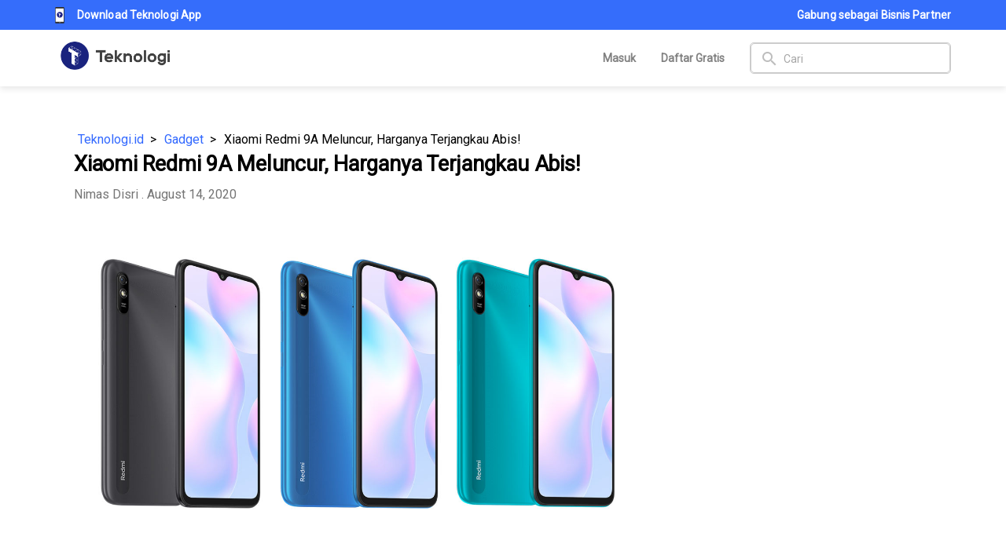

--- FILE ---
content_type: application/javascript; charset=UTF-8
request_url: https://teknologi.id/js/2.c5ec22e7.js
body_size: 8853
content:
(window["webpackJsonp"]=window["webpackJsonp"]||[]).push([[2,98],{"06bb":function(t,e,o){var s=o("24fb");e=s(!1),e.push([t.i,".img-notif[data-v-5b6597b3]{display:-webkit-box;display:-ms-flexbox;display:flex;margin-right:5px}.notif-not-read[data-v-5b6597b3]{background:#fde0d9}.list-notif[data-v-5b6597b3]{padding:10px 0}.item-notif[data-v-5b6597b3]{max-width:450px;margin-bottom:0;padding:10px 16px}.pic[data-v-5b6597b3]{margin-right:7.75px}.line-v[data-v-5b6597b3],.pic[data-v-5b6597b3]{display:-webkit-box;display:-ms-flexbox;display:flex}.line-v[data-v-5b6597b3]{width:26px;margin-right:5px;border:1px solid rgba(0,0,0,0.33);-webkit-transform:rotate(90deg);transform:rotate(90deg)}.name[data-v-5b6597b3]{font-weight:500;font-size:14px;line-height:18px;color:rgba(0,0,0,0.5)}.drop[data-v-5b6597b3],.name[data-v-5b6597b3]{display:-webkit-box;display:-ms-flexbox;display:flex;margin-right:0px}.q-btn .q-icon[data-v-5b6597b3]{font-size:2em!important}.dropdown-menu-content[data-v-5b6597b3]{position:absolute;background-color:#fff;top:72px;min-width:160px;-webkit-box-shadow:0px 4px 4px 0px rgba(0,0,0,0.2);box-shadow:0px 4px 4px 0px rgba(0,0,0,0.2);z-index:3}@media screen and (max-width:1023px){.menu-category[data-v-5b6597b3]{height:0px;margin-top:-24px;min-height:55px!important;padding:0}}",""]),t.exports=e},"14c3":function(t,e,o){var s=o("80d5");"string"===typeof s&&(s=[[t.i,s,""]]),s.locals&&(t.exports=s.locals);var i=o("499e").default;i("7593cb15",s,!0,{sourceMap:!1})},"17b1":function(t,e,o){var s=o("24fb");e=s(!1),e.push([t.i,".app-footer .content-center,.app-footer .content-center-landing{padding:35px 70px}@media (max-width:560px){.app-footer .content-center{padding:35px 50px;margin-top:3rem}}",""]),t.exports=e},3930:function(t,e,o){var s=o("17b1");"string"===typeof s&&(s=[[t.i,s,""]]),s.locals&&(t.exports=s.locals);var i=o("499e").default;i("65a7bab4",s,!0,{sourceMap:!1})},7886:function(t,e,o){"use strict";var s=o("3930"),i=o.n(s);i.a},"80d5":function(t,e,o){var s=o("24fb");e=s(!1),e.push([t.i,".padding-content{padding-top:72px}.menu-active{color:#3168ff!important}.btn-nav-profile .q-btn-dropdown--current:hover{color:transparent!important}.btn-notif .q-btn-dropdown__arrow{display:none}#icon-notif-menu>span.q-btn__wrapper{padding-right:0px}.toolbar-item{display:-webkit-box;display:-ms-flexbox;display:flex;font-size:15px}.toolbar-item>img{margin-right:20px}.toolbar-items .app-btn-primary div:hover{color:inherit}",""]),t.exports=e},"8bcb":function(t,e,o){var s=o("06bb");"string"===typeof s&&(s=[[t.i,s,""]]),s.locals&&(t.exports=s.locals);var i=o("499e").default;i("7ca27c70",s,!0,{sourceMap:!1})},c5ae:function(t,e,o){"use strict";var s=o("8bcb"),i=o.n(s);i.a},eb60:function(t,e,o){"use strict";var s=o("14c3"),i=o.n(s);i.a},f241:function(t,e,o){"use strict";o.r(e);var s=function(){var t=this,e=t.$createElement,o=t._self._c||e;return"amp"===t.$route.fullPath.split("/")[1]?o("AmpLayout"):o("q-layout",{attrs:{view:"lHh Lpr lFf"}},[o("header",{staticClass:"q-header q-layout-marginal q-layout-transition bg-white"},[t.isLogin?t._e():o("TopBar"),o("div",{class:"content-center nav-menu "+(["question","workshop","discuss","workshop-detail","activities","news-detail"].includes(t.$route.name)?"nav-container":"")},[t.isBeta?o("BetaFlag"):t._e(),o("q-toolbar",{class:["question","workshop","discuss","workshop-detail","activities","news-detail"].includes(t.$route.name)?"nav-toolbar q-pa-none":"nav-toolbar q-mb-xs-md q-mb-sm-md q-mb-md-none q-mb-lg-none q-mb-xl-none",attrs:{color:"white","text-color":"black"}},[o("q-btn",{staticClass:"menu-mobile",attrs:{flat:"",round:"","aria-label":"Menu"},on:{click:function(e){return t.toggleDrawer()}}},[o("q-icon",{attrs:{name:"menu",id:"icon-mobile-menu"}})],1),o("a",{staticClass:"xs-hide sm-hide",attrs:{href:t.$utils.getUrl(t.$router,t.$route.params.country,"/")}},[o("img",{staticClass:"cursor-pointer menu-logo",attrs:{src:"/statics/teknologiid-logo-full.png",loading:"lazy",alt:"teknologi id logo full",height:"48",width:"157"}})]),o("q-toolbar-title",{staticClass:"text-center md-hide lg-hide xl-hide",staticStyle:{"margin-top":".3em"}},[o("a",{attrs:{href:t.$utils.getUrl(t.$router,t.$route.params.country,"/")}},[o("img",{staticClass:"cursor-pointer menu-logo",attrs:{src:"https://teknologi.id/statics/teknologiid-logo-full.png",loading:"lazy",alt:"teknologi id logo full",height:"36",width:"118"}})])]),t.isLogin?o("div",{staticClass:"md-hide lg-hide xl-hide"},[t.isDiscuss&&t.user&&t.user.is_mentor&&t.user.is_mentor_verified?o("q-btn",{staticClass:"menu-mobile",attrs:{flat:"",round:"","aria-label":"Menu"},on:{click:function(e){return t.goToAddDiscuss()}}},[o("q-icon",{attrs:{name:"add",id:"icon-mobile-menu"}})],1):t._e(),t.isQuestion?o("q-btn",{staticClass:"menu-mobile",attrs:{flat:"",round:"","aria-label":"Menu"},on:{click:function(e){return t.goToAddQuestion()}}},[o("q-icon",{attrs:{name:"add",id:"icon-mobile-menu"}})],1):t._e()],1):t._e(),"search"===t.$route.name||t.$route.query.s?t._e():o("q-btn",{staticClass:"menu-mobile md-hide lg-hide xl-hide",staticStyle:{"margin-top":"1px"},attrs:{flat:"",round:"","aria-label":"Menu"},on:{click:function(e){t.drawerSearchOpen=!0}}},[o("q-icon",{attrs:{name:"search",id:"icon-mobile-menu"}})],1),o("q-toolbar-title",{staticClass:"menu-navigation xs-hide sm-hide relative-postition"},[o("div",{staticClass:"row toolbar-items"},[void(t.$q.cookies.get("user")&&t.$q.cookies.get("user").is_company)],2)]),o("div",{staticClass:"row pull-right toolbar-items"},[t.isLogin?t._e():o("div",[o("a",{staticClass:"menu-desktop",attrs:{href:t.$utils.getUrl(t.$router,t.$route.params.country,"/login")}},[o("span",{staticClass:"q-pl-md q-pr-md text-weight-bold cursor-pointer text-neutral"},[t._v(t._s(t.$t("menu.login")))])]),o("a",{staticClass:"menu-desktop",attrs:{href:t.$utils.getUrl(t.$router,t.$route.params.country,"/register")}},[o("span",{staticClass:"q-pl-md q-pr-md text-weight-bold cursor-pointer text-neutral"},[t._v(t._s(t.$t("menu.register")))])]),["news","news-category","news-tag","news-author","news-detail","home","journalist"].includes(t.$route.name)&&!t.$q.platform.is.mobile?o("CatHeadSearch",{staticClass:"q-ml-md"}):t._e()],1),t.isLogin?o("div",[["news","news-category","news-tag","news-author","news-detail","home"].includes(t.$route.name)&&!t.$q.platform.is.mobile?o("CatHeadSearch",{staticClass:"q-ml-md"}):t._e(),o("q-btn-dropdown",{staticClass:"btn-notif menu-desktop",staticStyle:{color:"white"},attrs:{id:"icon-notif-menu","hide-dropdown-button":"",round:"",flat:"","dropdown-icon":"change_history","aria-label":"Notification"},scopedSlots:t._u([{key:"label",fn:function(){return[o("q-icon",{staticStyle:{"font-size":"1.8rem",color:"#ababab"},attrs:{id:"icon-notif",name:"notifications"}}),t.notifications.length>0?o("q-badge",{staticClass:"q-mr-sm",attrs:{color:"red",dense:"",floating:""}},[t._v(t._s(t.notifications.length))]):t._e(),o("q-tooltip",{attrs:{offset:[8,8]}},[t._v(t._s(t.$t("text.notif_txt")))])]},proxy:!0}],null,!1,1880198221)},[o("q-list",{staticClass:"list-notif"},[t.notifications.length>0?o("div",[t._l(t.notifications,(function(e){return o("q-item",{directives:[{name:"close-popup",rawName:"v-close-popup"}],key:e.id,class:"item-notif "+(e.is_read?"":"notif-not-read"),attrs:{clickable:""},on:{click:function(o){return t.markRead(e)}}},[o("q-item-section",{attrs:{top:"",avatar:""}},[o("q-avatar",{attrs:{color:"primary","text-color":"white",icon:"info"}})],1),o("q-item-section",["message"!==e.content.category?o("q-item-label",{attrs:{caption:""}},[t._v("\n                        "+t._s(t.$te("text."+e.content.message)?t.$t("text."+e.content.message):e.content.message)+"\n                        "),e.content.data.title?o("span",[o("b",[t._v("("+t._s(e.content.data.title)+")")])]):t._e()]):o("q-item-label",{attrs:{caption:""}},[t._v("\n                        "+t._s(e.content.message)+"\n                      ")])],1),o("q-item-section",{attrs:{side:"",top:""}},[o("q-item-label",{attrs:{caption:""}},[t._v(t._s(t.notifTime(e.created_at)))])],1)],1)})),o("a",{staticClass:"cursor-pointer q-px-md",on:{click:t.markAllRead}},[o("small",[t._v(t._s(t.$t("text.notif_mark_all")))])])],2):o("div",[o("q-item",[o("q-item-section",[o("q-item-label",{attrs:{caption:""}},[t._v(t._s(t.$t("text.notif_empty")))])],1)],1)],1)])],1),o("q-btn-dropdown",{staticClass:"btn-nav-profile menu-desktop",attrs:{id:"icon-profile-menu","aria-label":"Arrow Profile",flat:"",split:"",color:"primary"},scopedSlots:t._u([{key:"label",fn:function(){return[o("div",{staticClass:"row items-center no-wrap"},[o("q-avatar",[o("img",{attrs:{alt:t.user?"teknologiid-"+t.user.name:"teknologiid-user",src:t.user&&""!=t.user.photo?t.user.photo:"/statics/icons/ic_account.svg",onerror:"this.src='/statics/icons/ic_account.svg'"}})]),o("a",{staticClass:"name q-ml-sm text-capitalize menu-desktop",attrs:{href:t.user&&t.user.is_company?t.$utils.getUrl(t.$router,t.$route.params.country,"/user/public-relation/news"):t.$utils.getUrl(t.$router,t.$route.params.country,"/user/profile")}},[t._v(t._s(t.user?t.user.first_name?t.user.first_name:t.user.name.split(" ")[0]:""))])],1)]},proxy:!0}],null,!1,1998955432)},[o("q-list",[o("q-item",{directives:[{name:"close-popup",rawName:"v-close-popup"}],attrs:{clickable:""}},[o("q-item-section",[o("a",{staticStyle:{color:"black"},attrs:{href:t.$utils.getUrl(t.$router,t.$route.params.country,t.user&&t.user.is_company?"/user/public-relation/profile-perusahaan":"/user/profile")}},[t._v(t._s(t.$t("menu.see_profile")))])])],1),o("q-item",{directives:[{name:"close-popup",rawName:"v-close-popup"}],attrs:{clickable:""}},[o("q-item-section",{on:{click:function(e){t.modalLogout=!0}}},[o("q-item-label",[t._v(t._s(t.$t("menu.logout")))])],1)],1)],1)],1)],1):t._e()])],1),["news","news-tag","news-category","news-detail","news-author","home","search"].includes(t.$route.name)?o("q-toolbar",{staticClass:"menu-mobile menu-category",attrs:{color:"transparent","text-color":"black"}},[o("CatPrimary",{attrs:{isToolbar:!0}})],1):t._e()],1),o("q-no-ssr",[o("q-drawer",{staticClass:"menu-mobile-container menu-mobile-container-hidden",attrs:{"content-class":["menu-mobile-content-custom"],overlay:"",width:320},model:{value:t.drawerOpen,callback:function(e){t.drawerOpen=e},expression:"drawerOpen"}},[o("div",{staticClass:"sidebar-container"},[o("q-toolbar-title",{staticStyle:{overflow:"scroll"}},[o("div",{staticClass:"text-right q-my-md"},[o("q-btn",{attrs:{flat:"",dense:"",round:"","aria-label":"Close"},on:{click:t.toggleDrawer}},[o("q-icon",{attrs:{name:"close"}})],1)],1),o("div",{staticClass:"text-subtitle1 q-ml-md"},[t.isLogin?o("div",{staticClass:"row items-center no-wrap header-user__profile"},[o("q-avatar",{attrs:{size:"60px"}},[o("img",{attrs:{src:t.user&&""!=t.user.photo?t.user.photo:"/statics/icons/ic_account.svg",width:"60px",height:"60px"}})]),o("div",{staticClass:"header-user__profile-info"},[o("span",{staticClass:"block full-width text-bold text-capitalize"},[t._v(t._s(t.user?t.user.first_name?t.user.first_name:t.user.name.split(" ")[0]:""))]),o("a",{staticClass:"text-primary",attrs:{href:t.$utils.getUrl(t.$router,t.$route.params.country,t.user&&t.user.is_company?"/user/public-relation/profile-perusahaan":"/user/profile")}},[o("small",[t._v(t._s(t.$t("menu.see_profile")))])])])],1):t._e(),t.isLogin?o("hr"):t._e(),o("a",{attrs:{href:t.$utils.getUrl(t.$router,t.$route.params.country,"/")},on:{click:function(e){return t.toggleDrawer()}}},[o("div",{staticClass:"toolbar-item q-py-xs"},[o("img",{attrs:{src:"statics/sidebar-home.svg",width:"24",height:"32",alt:"siderbar home"}}),o("span",{staticClass:"q-mt-xs"},[t._v(t._s(t.$t("menu.home")))])])]),o("a",{attrs:{href:t.$utils.getUrl(t.$router,t.$route.params.country,"/news")},on:{click:function(e){return t.toggleDrawer()}}},[o("div",{staticClass:"toolbar-item q-py-xs"},[o("img",{attrs:{src:"statics/sidebar-book.svg",alt:"siderbar-book",width:"24",height:"32"}}),o("span",{staticClass:"q-mt-xs"},[t._v(t._s(t.$t("menu.news")))])])]),t.user&&!t.user.is_company?o("a",{attrs:{href:t.$utils.getUrl(t.$router,t.$route.params.country,"/discuss")},on:{click:function(e){return t.toggleDrawer()}}},[o("div",{staticClass:"toolbar-item q-py-xs"},[o("img",{attrs:{src:"statics/sidebar-message.svg",alt:"sidebar message",width:"24",height:"32"}}),o("span",{staticClass:"q-mt-xs"},[t._v(t._s(t.$t("menu.discuss")))])])]):t._e(),t.user&&!t.user.is_company?o("a",{attrs:{href:t.$utils.getUrl(t.$router,t.$route.params.country,"/question")},on:{click:function(e){return t.toggleDrawer()}}},[o("div",{staticClass:"toolbar-item q-py-xs"},[o("img",{attrs:{src:"statics/sidebar-help.svg",alt:"sidebar help",width:"24",height:"32"}}),o("span",{staticClass:"q-mt-xs"},[t._v(t._s(t.$t("menu.question")))])])]):t._e(),t.user&&!t.user.is_company?o("a",{attrs:{href:t.$utils.getUrl(t.$router,t.$route.params.country,"/event")},on:{click:function(e){return t.toggleDrawer()}}},[o("div",{staticClass:"toolbar-item q-py-xs flex items-center"},[o("q-icon",{staticClass:"q-mr-md",attrs:{name:"event",color:"grey-8",size:"sm"}}),o("span",{staticClass:"q-mt-xs q-ml-xs"},[t._v("Events")])],1)]):t._e(),o("hr"),o("CatPrimary"),o("div",{staticClass:"menu-auth-mobile-visible"},[o("hr"),t.isLogin?t._e():o("div",[o("a",{attrs:{href:t.$utils.getUrl(t.$router,t.$route.params.country,"/register")}},[o("div",{staticClass:"toolbar-item q-my-xs"},[t._v(t._s(t.$t("menu.register")))])]),o("a",{attrs:{href:t.$utils.getUrl(t.$router,t.$route.params.country,"/login")}},[o("div",{staticClass:"toolbar-item q-my-xs"},[t._v(t._s(t.$t("menu.login")))])])]),t.isLogin?o("a",{on:{click:function(e){t.modalLogout=!0}}},[o("div",{staticClass:"toolbar-item q-mt-xs q-mb-md"},[t._v(t._s(t.$t("menu.logout")))])]):t._e()])],1)]),o("div",{staticClass:"footer-drawer"},[o("div",{staticClass:"footer-drawer q-pa-md text-grey bg-tertiary"},[o("small",[o("span",{on:{click:function(e){t.toggleDrawer(),t.$router.push("/tentang-kami")}}},[t._v("Tentang Kami")]),t._v(" - Hubungi Kami\n              ")]),o("br"),o("small",[t._v("Copyright © 2019 Teknologi.id. All Rights Reserved.")])])])],1)]),o("q-drawer",{staticClass:"menu-mobile-container menu-mobile-container-hidden",attrs:{"content-class":["menu-mobile-content-custom"],overlay:"",width:320,side:"right"},model:{value:t.drawerSearchOpen,callback:function(e){t.drawerSearchOpen=e},expression:"drawerSearchOpen"}},[o("div",{staticClass:"text-left q-mt-md q-ml-md"},[o("q-btn",{attrs:{flat:"",dense:"",round:"","aria-label":"Close"},on:{click:function(e){t.drawerSearchOpen=!1}}},[o("q-icon",{attrs:{name:"close"}})],1)],1),o("div",{staticClass:"q-pa-md"},[o("CatHeadSearch",{attrs:{custom_class:"q-ma-none",is_mobile:!0}})],1)])],1)],1),o("q-no-ssr",[o("AppDialog",{attrs:{labelTitle:t.$t("menu.logout"),labelNegative:t.$t("menu.logout"),labelNeutral:t.$t("button.cancel"),onClickNegative:t.logout},model:{value:t.modalLogout,callback:function(e){t.modalLogout=e},expression:"modalLogout"}},[t._v(t._s(t.$t("description.logout")))]),o("CompanyProfile",{attrs:{showDialog:t.modalCompanyProfile,maximized:t.$q.platform.is.mobile},on:{hideModal:t.hideModal}}),o("q-dialog",{attrs:{position:"bottom","full-width":"",seamless:""},model:{value:t.dialogDownload,callback:function(e){t.dialogDownload=e},expression:"dialogDownload"}},[o("q-card",[o("q-card-section",{staticClass:"q-pb-none q-px-sm q-pt-sm items-center"},[o("div",{staticClass:"text-center relative-position"},[o("p",{staticClass:"q-ma-none"},[t._v("Download our app on")]),o("q-btn",{staticClass:"absolute-top-right",staticStyle:{"z-index":"1"},attrs:{size:"sm",dense:"",icon:"close",color:"grey",flat:"",round:""},on:{click:function(e){t.dialogDownload=!1}}})],1)]),o("q-card-section",{staticClass:"flex q-gutter-md justify-center items-center"},[o("img",{attrs:{alt:"teknologi.id playstore",width:"90",height:"30",src:"statics/icons/ic_google_play.svg"},on:{click:function(e){return t.openApp("com.teknologi.id.teknologi://","https://play.app.goo.gl/?link=https://play.google.com/store/apps/details?id=com.teknologi.id.teknologi")}}}),o("img",{attrs:{alt:"teknologi.id appstore",width:"90",height:"30",src:"statics/icons/ic_app_store.svg"},on:{click:function(e){return t.openApp("teknologiid://","https://apps.apple.com/id/app/teknologi-id/id1453378125")}}})])],1)],1),o("q-dialog",{model:{value:t.dialogDownloadDesktop,callback:function(e){t.dialogDownloadDesktop=e},expression:"dialogDownloadDesktop"}},[o("q-card",[o("q-card-section",{staticClass:"q-py-sm row items-center"},[o("div",{staticClass:"text-h6 text-accent"},[t._v("Download Teknologi App")]),o("q-space"),o("q-btn",{directives:[{name:"close-popup",rawName:"v-close-popup"}],attrs:{icon:"close",color:"grey",flat:"",round:"",dense:""}})],1),o("q-separator"),o("q-card-section",[o("div",{staticClass:"row q-col-gutter-x-xl"},[o("div",{staticClass:"col-6 flex items-center justify-center"},[o("img",{attrs:{width:"250",height:"250",src:"/statics/images/qr_code_tekdi_app.png",alt:"https://teknologi.id/download"}})]),o("div",{staticClass:"col-6 flex items-center justify-center"},[o("div",{staticClass:"text-center"},[o("p",[t._v("Scan this QR or download app from")]),o("p",{staticClass:"q-mb-sm"},[o("a",{attrs:{href:"https://play.google.com/store/apps/details?id=com.teknologi.id.teknologi&hl=in&gl=US",target:"_blank",rel:"noopener noreferrer"}},[o("img",{attrs:{height:"50",width:"145",src:"statics/icons/ic_google_play.svg",alt:"teknologi play sotre"}})])]),o("p",{staticClass:"q-mb-sm"},[o("a",{attrs:{href:"https://apps.apple.com/id/app/teknologi-id/id1453378125",target:"_blank",rel:"noopener noreferrer"}},[o("img",{attrs:{height:"50",width:"145",src:"statics/icons/ic_app_store.svg",alt:"teknologi app sotre"}})])])])])])])],1)],1)],1),o("q-page-container",{class:"string"===typeof t.$route.meta.contentBackground&&""!=t.$route.meta.contentBackground?t.$route.meta.contentBackground:"bg-white"},[o("router-view")],1),!t.user||t.user&&!t.user.is_company?o("AppFooter",{attrs:{id:"footer",bgcolor:"string"===typeof t.$route.meta.footerBackground&&""!=t.$route.meta.footerBackground?t.$route.meta.footerBackground:"bg-tertiary"}}):t._e()],1)},i=[],a=(o("456d"),o("8a81"),o("d25f"),o("9986"),o("8e6e"),o("23bf"),o("06db"),o("1c4c"),o("5df3"),o("cadf"),o("ac6a"),o("8993")),n=o.n(a),r=o("c47a"),l=o.n(r),c=(o("28a5"),o("6762"),o("b54a"),o("6d67"),o("7f7f"),o("386d"),o("2fdb"),o("a481"),o("4917"),o("b06b")),u=o("236a"),d=o("f657"),m=o("582a"),p=o("7cff"),g=o("b839"),h=o("0e88"),f=o("7d98"),b=o("c6f0"),w=o("8a49");function v(t,e){var o="undefined"!=typeof Symbol&&t[Symbol.iterator]||t["@@iterator"];if(!o){if(Array.isArray(t)||(o=_(t))||e&&t&&"number"==typeof t.length){o&&(t=o);var s=0,i=function(){};return{s:i,n:function(){return s>=t.length?{done:!0}:{done:!1,value:t[s++]}},e:function(t){throw t},f:i}}throw new TypeError("Invalid attempt to iterate non-iterable instance.\nIn order to be iterable, non-array objects must have a [Symbol.iterator]() method.")}var a,n=!0,r=!1;return{s:function(){o=o.call(t)},n:function(){var t=o.next();return n=t.done,t},e:function(t){r=!0,a=t},f:function(){try{n||null==o.return||o.return()}finally{if(r)throw a}}}}function _(t,e){if(t){if("string"==typeof t)return y(t,e);var o={}.toString.call(t).slice(8,-1);return"Object"===o&&t.constructor&&(o=t.constructor.name),"Map"===o||"Set"===o?Array.from(t):"Arguments"===o||/^(?:Ui|I)nt(?:8|16|32)(?:Clamped)?Array$/.test(o)?y(t,e):void 0}}function y(t,e){(null==e||e>t.length)&&(e=t.length);for(var o=0,s=Array(e);o<e;o++)s[o]=t[o];return s}function $(t,e){var o=Object.keys(t);if(Object.getOwnPropertySymbols){var s=Object.getOwnPropertySymbols(t);e&&(s=s.filter((function(e){return Object.getOwnPropertyDescriptor(t,e).enumerable}))),o.push.apply(o,s)}return o}function q(t){for(var e=1;e<arguments.length;e++){var o=null!=arguments[e]?arguments[e]:{};e%2?$(Object(o),!0).forEach((function(e){l()(t,e,o[e])})):Object.getOwnPropertyDescriptors?Object.defineProperties(t,Object.getOwnPropertyDescriptors(o)):$(Object(o)).forEach((function(e){Object.defineProperty(t,e,Object.getOwnPropertyDescriptor(o,e))}))}return t}var k={components:{AppFooter:d["default"],CatPrimary:h["a"],AppDialog:m["a"],BetaFlag:u["default"],CatHeadSearch:b["a"],CompanyProfile:w["a"],TopBar:function(){return o.e(26).then(o.bind(null,"b043"))},AmpLayout:function(){return o.e(5).then(o.bind(null,"7fb8"))}},name:"MyLayout",data:function(){return{showDropdown:{"menu-feature":!1,"menu-product":!1},drawerOpen:!1,dialogDownload:!1,dialogDownloadDesktop:!1,drawerSearchOpen:!1,searchOpen:!1,isLogin:!1,loadingSearch:!1,modalCompanyProfile:!1,search:"",categories:[{id:0,slug:"",name:"Terbaru"}],user:{},users:[],news:[],user_type:"",news_type:"",notifications:[],messaging:null,registerNotifToken:"",modalLogout:!1,mySubscription:{},fetched:!1}},meta:function(){var t=q(q({},this.$utils.generateMeta("Teknologi","",this.$route.meta.title)),{},{script:[{}]}),e=this.$route.fullPath.split("/");return["question","discuss"].includes(e[1])||(t.link={canonical:{rel:"amphtml",href:this.$utils.getBaseURL()+"/amp"+("/"===this.$route.fullPath?"":this.$route.fullPath)}}),t},methods:{handleScroll:function(){var t=document.getElementsByClassName("q-header")[0],e=document.getElementsByClassName("q-page-container")[0];window.scrollY>0?(t.classList.add("fixed-top"),e.classList.add("padding-content")):(t.classList.remove("fixed-top"),e.classList.remove("padding-content"))},openApp:function(t,e){window.location.href=t,setTimeout((function(){window.location=e}),1e3)},openURL:c["a"],goSubscribe:function(){this.$utils.isLogin(this.$route.params.country,"/user/subscription",{url:this.$route.fullPath})?this.$router.push(this.$utils.getUrl(this.$router,this.$route.params.country,"/user/subscription")):window.location.href=this.$utils.getUrl(this.$router,this.$route.params.country,"/login")},goToLogin:function(t){this.$router.push("/login")},goToRegister:function(t){this.$router.push("/register")},goToAddQuestion:function(t){this.$router.push("/question/create")},goToAddDiscuss:function(t){this.$router.push("/discuss/create")},logout:function(){Object(p["f"])({},(function(t){}),(function(t,e){}),(function(){})),this.isLogin=!1,this.$q.cookies.remove("Access-Token",{path:"/"}),this.$q.cookies.remove("user",{path:"/"}),window.location=this.$utils.getPushUrl(this.$route.params.country,"/"),this.modalLogout=!1},addMenuMobileHidden:function(){var t=document.getElementsByClassName("menu-mobile-container")[0],e=this;setTimeout((function(){t&&(!1===e.drawerOpen?t.className+=" menu-mobile-container-hidden":t.className="menu-mobile-container")}),10)},toggleDrawer:function(){this.drawerOpen=!this.drawerOpen,this.addMenuMobileHidden()},toggleSearch:function(){this.searchOpen=!this.searchOpen},getNotif:function(){var t=this;Object(g["q"])({},(function(e){t.notifications=e.map((function(t){switch(t.content.category){case"comment_like":t.content.data.title=t.content.data.comment,t.content.message="Komentar Anda disukai";break;case"comment_reply":t.content.data.title=t.content.data.comment_reply,t.content.message="Komentar Anda dibalas";break;case"subscription_status":t.content.data.title="Subscription Status";break;default:break}return t}))}),(function(t,e){console.log(t,e)}),(function(){}))},notifTime:function(t){if(!t)return null;var e="object"===n()(t)?t:new Date(t),o=864e5,s=new Date,i=new Date(s-o),a=Math.round((s-e)/1e3),r=Math.round(a/60),l=s.toDateString()===e.toDateString(),c=i.toDateString()===e.toDateString(),u=s.getFullYear()===e.getFullYear(),d="".concat(e.getHours(),":").concat(e.getMinutes()),m="".concat(e.getDate(),"/").concat(e.getMonth(),"/").concat(e.getFullYear());return a<5?"now":a<60?"".concat(a," seconds ago"):a<90?"about a minute ago":r<60?"".concat(r," minutes ago"):l?"Hari ini ".concat(d):c?"Kemarin ".concat(d):u?"".concat(m," ").concat(d):void 0},markRead:function(t){var e=this,o=t.id,s=t.content.category,i=t.content.data;o=parseInt(o);var a={is_read:1,ids:[o]};Object(g["y"])(a,(function(t){e.getNotif()}),(function(t,e){console.log(t,e)}),(function(){e.goFromNotif(s,i)}))},goFromNotif:function(t,e){"article"===t?window.location.href=window.location.origin+"/user/public-relation/news/list?status="+e.status:"news_daily"===t&&e.slug&&e.primary_category&&e.primary_category.slug?window.location.href="".concat(window.location.origin,"/").concat(e.primary_category.slug,"/").concat(e.slug):"subscription_status"===t?window.location.href=window.location.origin+"/user/profile":"event"===t&&e.link?window.open(e.link):["comment_like","comment_reply"].includes(t)&&e.post&&e.post.slug&&e.post.slug_category&&(window.location.href="".concat(window.location.origin,"/").concat(e.post.slug_category,"/").concat(e.post.slug))},markAllRead:function(){var t=this,e=this.notifications.map((function(t){return parseInt(t.id)})),o={is_read:1,ids:e};Object(g["y"])(o,(function(e){t.getNotif()}),(function(t,e){console.log(t,e)}),(function(){}))},onSearch:function(){window.location=this.$utils.getUrl(this.$router,this.$route.params.country,"/?s=%20")},goToCreatePolling:function(){f["a"].$emit(this.$constant.eventbus.createPolling,{create_poll:!0}),"discuss"!==this.$route.name&&this.$router.push({name:"discuss",params:{create_poll:!0}})},onSearchBar:function(){var t=this;this.loadingSearch=!0,Object(g["G"])({search:this.search,user_type:this.user_type,news_type:this.news_type},(function(e){console.log(e),t.users=e.users;var o,s=v(e.news);try{for(s.s();!(o=s.n()).done;){var i=o.value;i.url="","diskusi"==t.news_type&&(i.url="/discuss"),i.url+="/"+i.category_slug.toLowerCase()+"/"+i.posts_slug.toLowerCase()}}catch(a){s.e(a)}finally{s.f()}t.news=e.news}),(function(e){console.log(e),t.loadingSearch=!1}),(function(){t.loading=!1}))},hideModal:function(){this.modalCompanyProfile=!1},closeDropdown:function(t){if(t.target.className.includes("dropdown-trigger"))for(var e in this.showDropdown)t.target.id!==e&&(this.showDropdown[e]=!1);else for(var o in this.showDropdown)this.showDropdown[o]=!1},getSubscriptionStatus:function(){var t=this;ApiService.get("/subscription/status",{hide_history:!0},(function(e){t.mySubscription=e}),(function(t,e){}),(function(){t.fetched=!0}))}},computed:{menuName:function(){var t=["home","news","workshop","school","advertise","question","discuss","job","kelaspremium","journalist"],e=this.$route.fullPath.split("/");return t.includes(e[1].replace(/\?.*/i,""))?e[1].replace(/\?.*/i,""):this.$route.fullPath.includes("user")||this.$route.fullPath.includes("coming-soon")?"":"home"===this.$route.name?"home":"news"},isBeta:function(){var t=[],e=["package","payment","payment-process","user-profile","news-list","news-create","news-edit","news-guide","article-statistics","news-list-pr","news-create-pr","news-edit-pr"];return t.includes("company")&&e.includes(this.$route.name)&&this.user&&this.user.is_company},isContainer:function(){var t=this.$route.name.includes("question")||this.$route.name.includes("discuss")||this.$route.name.includes("activities")||this.$route.name.includes("news-detail"),e=this.$route.name.includes("workshop")||this.$route.name.includes("workshop-detail");return this.$route.name&&(t||e)},isQuestion:function(){return this.$route.name&&this.$route.name.includes("question")},isDiscuss:function(){return this.$route.name&&this.$route.name.includes("discuss")}},created:function(){var t=this;this.$q.cookies.has("Access-Token")&&(this.isLogin=!0,this.user=this.$q.cookies.get("user"),this.$route.path.match(/user\/.*/)&&this.user&&this.user.is_company&&!this.user.is_completed&&(this.modalCompanyProfile=!0));var e=this.$i18n.locale;o("2e98")("./".concat(e)).then((function(o){t.$i18n.setLocaleMessage(e,o.default||o),t.$q.lang.set(o.default)}))},beforeDestroy:function(){window.removeEventListener("click",this.closeDropdown)},mounted:function(){window.addEventListener("click",this.closeDropdown),window.addEventListener("scroll",this.handleScroll),this.addMenuMobileHidden();var t=this;f["a"].$on(this.$constant.eventbus.getProfile,(function(e){t.user=e})),this.$q.cookies.has("Access-Token")&&this.getNotif(),["home","news","news-detail","news-category","news-tag","news-author"].includes(this.$route.name)&&(this.dialogDownload=this.$q.platform.is.mobile)}},x=k,C=(o("eb60"),o("c5ae"),o("2877")),D=Object(C["a"])(x,s,i,!1,null,"5b6597b3",null);e["default"]=D.exports},f657:function(t,e,o){"use strict";o.r(e);var s=function(){var t=this,e=t.$createElement,o=t._self._c||e;return o("div",{staticClass:"app-footer",class:(null==t.bgcolor?"bg-tertiary":t.bgcolor)+" text-white"},[o("div",{class:(t.landing?"content-center-landing":"content-center")+" q-py-lg",attrs:{id:"footer-content"}},[o("div",{staticClass:"row q-col-gutter-md"},[o("div",{staticClass:"col-lg-5 q-mb-lg"},[o("img",{attrs:{alt:"teknologi id logo full white",src:"/statics/teknologiid-logo-full-white.png",width:"170",height:"52px",loading:"lazy"}}),o("div",[t._v("\n          "+t._s(t.$t("description.application"))+"\n        ")]),o("div",{staticClass:"row"},[o("div",{staticClass:"col-sm-2 col-lg-3"},[o("div",{staticClass:"lang-switcher q-mt-md"},[o("q-select",{staticStyle:{width:"150px"},attrs:{dense:"",behavior:"menu",color:"white",dark:"",label:"Version",outlined:"","map-options":"",options:t.langs},model:{value:t.lang,callback:function(e){t.lang=e},expression:"lang"}})],1)])])]),o("div",{staticClass:"col-lg-7 col-12 q-mb-lg"},[o("div",{staticClass:"row"},[o("ul",{staticClass:"col-sm-3 col-xs-6 no-bullet footer-list"},[o("li",[t._v(t._s(t.$t("title.company")))]),o("li",[o("a",{attrs:{href:t.$utils.getUrl(t.$router,t.$route.params.country,"/tentang-kami")}},[t._v("\n                "+t._s(t.$t("menu.about_us"))+"\n              ")])]),o("li",[o("a",{attrs:{href:t.$utils.getUrl(t.$router,t.$route.params.country,"/privasi")}},[t._v("\n                "+t._s(t.$t("menu.privacy"))+"\n              ")])]),o("li",[o("a",{attrs:{href:t.$utils.getUrl(t.$router,t.$route.params.country,"/privasi#aturan")}},[t._v("\n                "+t._s(t.$t("menu.policy"))+"\n              ")])])]),o("ul",{staticClass:"col-sm-2 col-xs-6 no-bullet footer-list"},[o("li",[t._v(t._s(t.$t("title.feature")))]),o("li",[o("a",{attrs:{href:t.$utils.getUrl(t.$router,t.$route.params.country,"/news")},on:{click:function(e){return t.toggleDrawer()}}},[o("div",{staticClass:"toolbar-item"},[t._v(t._s(t.$t("menu.news")))])])]),o("li",[o("a",{attrs:{href:t.$utils.getUrl(t.$router,t.$route.params.country,"/business")},on:{click:function(e){return t.toggleDrawer()}}},[o("div",{staticClass:"toolbar-item"},[t._v(t._s(t.$t("menu.company")))])])]),o("li",[o("a",{attrs:{href:t.$utils.getUrl(t.$router,t.$route.params.country,"/advertise")},on:{click:function(e){return t.toggleDrawer()}}},[o("div",{staticClass:"toolbar-item"},[t._v(t._s(t.$t("menu.advertise")))])])])]),o("ul",{staticClass:"col-sm-3 col-xs-6 no-bullet footer-list"},[o("li",[t._v(t._s(t.$t("title.product")))]),o("li",[o("a",{attrs:{href:t.$utils.getUrl(t.$router,t.$route.params.country,"/business")}},[t._v("\n                "+t._s(t.$t("menu.business"))+"\n              ")])]),o("li",[o("a",{attrs:{href:t.$utils.getUrl(t.$router,t.$route.params.country,"/download")}},[t._v("\n                Download\n              ")])])]),o("ul",{staticClass:"col-sm-3 col-xs-6 no-bullet footer-list"},[o("li",[t._v(t._s(t.$t("title.follow_us")))]),t._m(0),t._m(1),t._m(2),t._m(3),t._m(4)])])])])])])},i=[function(){var t=this,e=t.$createElement,o=t._self._c||e;return o("li",[o("a",{attrs:{href:"https://www.facebook.com/Teknologi.ID"}},[t._v(" Facebook ")])])},function(){var t=this,e=t.$createElement,o=t._self._c||e;return o("li",[o("a",{attrs:{href:"https://www.instagram.com/teknologi_id"}},[t._v(" Instagram ")])])},function(){var t=this,e=t.$createElement,o=t._self._c||e;return o("li",[o("a",{attrs:{href:"https://twitter.com/txtdaritekdi"}},[t._v(" Twitter ")])])},function(){var t=this,e=t.$createElement,o=t._self._c||e;return o("li",[o("a",{attrs:{href:"https://www.linkedin.com/company/teknologi-id"}},[t._v("\n                Linkedin\n              ")])])},function(){var t=this,e=t.$createElement,o=t._self._c||e;return o("li",[o("a",{attrs:{href:"https://discord.gg/5Zd5UsBHQJ"}},[t._v(" Discord ")])])}],a=(o("2fdb"),o("6762"),o("a481"),{name:"AppFooter",data:function(){return{langs:[{label:"Global",value:"en"},{label:"Indonesia",value:"id"}],lang:this.$i18n.locale,cookiesOptions:{expires:7,path:"/"}}},computed:{currentLang:function(){return this.$i18n.locale}},watch:{lang:function(t){var e=window.location.hostname;"en"===t.value?window.location.hostname=e.includes("global")?e:"global."+e:window.location.hostname=e.replace("global.","")}},props:{bgcolor:String,landing:Boolean}}),n=a,r=(o("7886"),o("2877")),l=Object(r["a"])(n,s,i,!1,null,null,null);e["default"]=l.exports}}]);